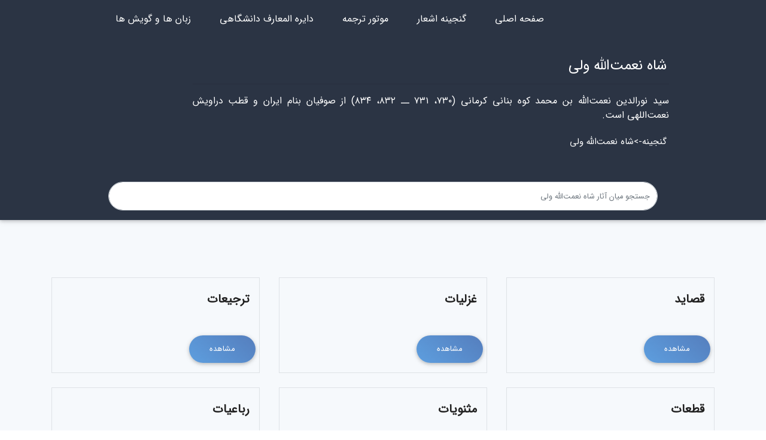

--- FILE ---
content_type: text/html; charset=UTF-8
request_url: https://ivajeh.ir/ganjine/%D8%B4%D8%A7%D9%87%20%D9%86%D8%B9%D9%85%D8%AA%E2%80%8C%D8%A7%D9%84%D9%84%D9%87%20%D9%88%D9%84%DB%8C
body_size: 3296
content:

<!DOCTYPE html>
<html lang="fa">
<head>
    <meta charset="utf-8">
  
    <title>آی واژه | شاه نعمت‌الله ولی</title>
<meta name="description" content="موتور جستجو اشعار و ادب پارسی" />
<meta property="keywords" content="شاه نعمت‌الله ولی,جستجو شعر,شعر یاب,اشعار,اشعار پارسی, شعر پارسی,معنی شعر,شاعران ایرانی,شعر نو" />
<link rel="canonical" href="https://ivajeh.ir/" />
<meta property="og:locale" content="fa_IR" />
<meta property="og:type" content="website" />
<meta property="og:title" content="آی واژه | شاه نعمت‌الله ولی" />
<meta property="og:description" content="موتور جستجو اشعار و ادب پارسی" />
<meta property="og:url" content="https://ivajeh.ir/ganjine" />
<meta property="og:site_name" content="آی واژه" />    
    <meta name="viewport" content="width=device-width, initial-scale=1,maximum-scale=1,user-scalable=no">
    <link href="https://ivajeh.ir/app.css" rel="stylesheet">
    <!-- Global site tag (gtag.js) - Google Analytics -->
<script async src="https://www.googletagmanager.com/gtag/js?id=G-K4L9ELZHX1"></script>
<script>
  window.dataLayer = window.dataLayer || [];
  function gtag(){dataLayer.push(arguments);}
  gtag('js', new Date());

  gtag('config', 'G-K4L9ELZHX1');
</script>
</head>
<body class="d-flex flex-column en" style="display: none">
    <div class="navbar-expand-md position-relative">
    <nav class="navbar navbar-dark custom-navbar-bg px-0 pt-2">
            <div class="container px-0">
                <div class="row w-100 mx-0 py-1 navbar-header">
                    <div class="expand-md col-9 p-0 rtl">
                        <div class="collapse navbar-collapse pt-2 rtl" id="navbarLinks">
                            <ul class="navbar-nav pr-3 mdc-typography--body1">
                                <li class="nav-item pl-lg-5 pl-md-3 mb-3 mb-md-0">
                                    <a class="color-white" href="https://ivajeh.ir">
                                        صفحه اصلی
                                    </a>
                                </li>
                                <li class="nav-item pl-lg-5 pl-md-3 mb-3 mb-md-0">
                                        <a class="color-white" href="https://ivajeh.ir/ganjine/">
                                           گنجینه اشعار
                                        </a>
                                </li>
                                <li class="nav-item pl-lg-5 pl-md-3 mb-3 mb-md-0">
                                        <a class="color-white" href="https://translate.ivajeh.ir/">
                                           موتور ترجمه
                                        </a>
                                </li>
                                <li class="nav-item pl-lg-5 pl-md-3 mb-3 mb-md-0">
                                        <a class="color-white" href="https://ivajeh.ir/dics/">
                                   دایره المعارف دانشگاهی
                                        </a>
                                </li>
                                <li class="nav-item pl-lg-5 pl-md-3 mb-3 mb-md-0">
                                        <a class="color-white" href="https://ivajeh.ir/langs/">
                                           زبان ها و گویش ها
                                        </a>
                                </li>
                            </ul>

                        </div>
                    </div>
                </div>
            </div>
            
                            
        
        <div class="text-white rtl container py-md-5 py-2">
            <div class="col-lg-10 mx-lg-auto mt-lg-0 mt-4 p-0">
                <div class="row">
                    
                    <div class="col-md-10 my-auto p-0">
                        <div class="text-md-right text-center pr-1 pl-1 mb-4 mb-md-0">
                            <h1 class="h4">شاه نعمت‌الله ولی</h1>
                            <p class="text-white-50 mb-0"></p>
                        </div>
                        <div class=" d-md-block d-none">
                            <hr>
                            <p class="text-justify pr-lg-0 pl-lg-0 pr-3 pl-3">سید نورالدین نعمت‌الله بن محمد کوه بنانی کرمانی (۷۳۰، ۷۳۱ ــ ۸۳۲، ۸۳۴) از صوفیان بنام ایران و قطب دراویش نعمت‌اللهی است.</p>
                            <div class="mx-auto pr-lg-0 pl-lg-0">
        <ol class="breadcrumb breadcrumb-scroll bg-transparent breadcrumb-centered mb-0 pr-1">
                                                <li class="d-inline-block nowrap mr-lg-0  mr-3 ">
                        <a href="https://ivajeh.ir/ganjine" class="text-white">
                            گنجینه
                        </a>
                    </li>
                    <span> -> </span>
                                                                <li class="d-inline-block nowrap mr-lg-0 ">
                        <a href="" class="text-white">
                            شاه نعمت‌الله ولی
                        </a>
                    </li>
                                    </ol>
    </div>
                        </div>
                    </div>
                </div>
            </div>

        </div>
    <form action="https://ivajeh.ir/ganjine/شاه نعمت‌الله ولی" method="GET" class="container px-0">
<div class="input-group col-10 offset-1 px-3 navbar-header position-relative my-2">
<input type="text" autocomplete="off" name="q" style="siz:20px" class="search-input-big form-control d-inline-block rounded-pill rtl " id="search-input" placeholder="جستجو میان آثار شاه نعمت‌الله ولی" value=""> </div>
</form></nav>

</div>
     <div class="row-bg-even rtl py-3 py-md-5"><div class="container my-md-5 my-3 d-block">
        <div class="row"><div class="col-lg-4 col-12 px-sm-3 px-1">
            <div class="faded-card border img-card mb-md-4 mb-3 custom-shadow">
                <div class="">
                    <div class="m-0 justify-content-between d-flex"><div class="py-4 mx-3 w-100">
                            <div class="d-flex">
                    <a href="https://ivajeh.ir/ganjine/شاه نعمت‌الله ولی/قصاید" class="text-dark">
                                    <div>
                                        <h5 class="font-weight-bold mb-2">قصاید</h5>

                                    </div>
                                </a>
                            </div></div>
                    </div>
                </div>
                <div class="img-card-footer">
                    <div class="justify-content-between d-flex">
                        <div>
                            <a href="https://ivajeh.ir/ganjine/شاه نعمت‌الله ولی/قصاید" class="btn btn-rounded waves-effect my-3 english-gradient-rgba text-white">مشاهده</a>
                        </div>
                    </div>
                </div>
            </div>
        </div><div class="col-lg-4 col-12 px-sm-3 px-1">
            <div class="faded-card border img-card mb-md-4 mb-3 custom-shadow">
                <div class="">
                    <div class="m-0 justify-content-between d-flex"><div class="py-4 mx-3 w-100">
                            <div class="d-flex">
                    <a href="https://ivajeh.ir/ganjine/شاه نعمت‌الله ولی/غزلیات" class="text-dark">
                                    <div>
                                        <h5 class="font-weight-bold mb-2">غزلیات</h5>

                                    </div>
                                </a>
                            </div></div>
                    </div>
                </div>
                <div class="img-card-footer">
                    <div class="justify-content-between d-flex">
                        <div>
                            <a href="https://ivajeh.ir/ganjine/شاه نعمت‌الله ولی/غزلیات" class="btn btn-rounded waves-effect my-3 english-gradient-rgba text-white">مشاهده</a>
                        </div>
                    </div>
                </div>
            </div>
        </div><div class="col-lg-4 col-12 px-sm-3 px-1">
            <div class="faded-card border img-card mb-md-4 mb-3 custom-shadow">
                <div class="">
                    <div class="m-0 justify-content-between d-flex"><div class="py-4 mx-3 w-100">
                            <div class="d-flex">
                    <a href="https://ivajeh.ir/ganjine/شاه نعمت‌الله ولی/ترجیعات" class="text-dark">
                                    <div>
                                        <h5 class="font-weight-bold mb-2">ترجیعات</h5>

                                    </div>
                                </a>
                            </div></div>
                    </div>
                </div>
                <div class="img-card-footer">
                    <div class="justify-content-between d-flex">
                        <div>
                            <a href="https://ivajeh.ir/ganjine/شاه نعمت‌الله ولی/ترجیعات" class="btn btn-rounded waves-effect my-3 english-gradient-rgba text-white">مشاهده</a>
                        </div>
                    </div>
                </div>
            </div>
        </div><div class="col-lg-4 col-12 px-sm-3 px-1">
            <div class="faded-card border img-card mb-md-4 mb-3 custom-shadow">
                <div class="">
                    <div class="m-0 justify-content-between d-flex"><div class="py-4 mx-3 w-100">
                            <div class="d-flex">
                    <a href="https://ivajeh.ir/ganjine/شاه نعمت‌الله ولی/قطعات" class="text-dark">
                                    <div>
                                        <h5 class="font-weight-bold mb-2">قطعات</h5>

                                    </div>
                                </a>
                            </div></div>
                    </div>
                </div>
                <div class="img-card-footer">
                    <div class="justify-content-between d-flex">
                        <div>
                            <a href="https://ivajeh.ir/ganjine/شاه نعمت‌الله ولی/قطعات" class="btn btn-rounded waves-effect my-3 english-gradient-rgba text-white">مشاهده</a>
                        </div>
                    </div>
                </div>
            </div>
        </div><div class="col-lg-4 col-12 px-sm-3 px-1">
            <div class="faded-card border img-card mb-md-4 mb-3 custom-shadow">
                <div class="">
                    <div class="m-0 justify-content-between d-flex"><div class="py-4 mx-3 w-100">
                            <div class="d-flex">
                    <a href="https://ivajeh.ir/ganjine/شاه نعمت‌الله ولی/مثنویات" class="text-dark">
                                    <div>
                                        <h5 class="font-weight-bold mb-2">مثنویات</h5>

                                    </div>
                                </a>
                            </div></div>
                    </div>
                </div>
                <div class="img-card-footer">
                    <div class="justify-content-between d-flex">
                        <div>
                            <a href="https://ivajeh.ir/ganjine/شاه نعمت‌الله ولی/مثنویات" class="btn btn-rounded waves-effect my-3 english-gradient-rgba text-white">مشاهده</a>
                        </div>
                    </div>
                </div>
            </div>
        </div><div class="col-lg-4 col-12 px-sm-3 px-1">
            <div class="faded-card border img-card mb-md-4 mb-3 custom-shadow">
                <div class="">
                    <div class="m-0 justify-content-between d-flex"><div class="py-4 mx-3 w-100">
                            <div class="d-flex">
                    <a href="https://ivajeh.ir/ganjine/شاه نعمت‌الله ولی/رباعیات" class="text-dark">
                                    <div>
                                        <h5 class="font-weight-bold mb-2">رباعیات</h5>

                                    </div>
                                </a>
                            </div></div>
                    </div>
                </div>
                <div class="img-card-footer">
                    <div class="justify-content-between d-flex">
                        <div>
                            <a href="https://ivajeh.ir/ganjine/شاه نعمت‌الله ولی/رباعیات" class="btn btn-rounded waves-effect my-3 english-gradient-rgba text-white">مشاهده</a>
                        </div>
                    </div>
                </div>
            </div>
        </div><div class="col-lg-4 col-12 px-sm-3 px-1">
            <div class="faded-card border img-card mb-md-4 mb-3 custom-shadow">
                <div class="">
                    <div class="m-0 justify-content-between d-flex"><div class="py-4 mx-3 w-100">
                            <div class="d-flex">
                    <a href="https://ivajeh.ir/ganjine/شاه نعمت‌الله ولی/دوبیتی‌ها" class="text-dark">
                                    <div>
                                        <h5 class="font-weight-bold mb-2">دوبیتی‌ها</h5>

                                    </div>
                                </a>
                            </div></div>
                    </div>
                </div>
                <div class="img-card-footer">
                    <div class="justify-content-between d-flex">
                        <div>
                            <a href="https://ivajeh.ir/ganjine/شاه نعمت‌الله ولی/دوبیتی‌ها" class="btn btn-rounded waves-effect my-3 english-gradient-rgba text-white">مشاهده</a>
                        </div>
                    </div>
                </div>
            </div>
        </div><div class="col-lg-4 col-12 px-sm-3 px-1">
            <div class="faded-card border img-card mb-md-4 mb-3 custom-shadow">
                <div class="">
                    <div class="m-0 justify-content-between d-flex"><div class="py-4 mx-3 w-100">
                            <div class="d-flex">
                    <a href="https://ivajeh.ir/ganjine/شاه نعمت‌الله ولی/متفرقات" class="text-dark">
                                    <div>
                                        <h5 class="font-weight-bold mb-2">متفرقات</h5>

                                    </div>
                                </a>
                            </div></div>
                    </div>
                </div>
                <div class="img-card-footer">
                    <div class="justify-content-between d-flex">
                        <div>
                            <a href="https://ivajeh.ir/ganjine/شاه نعمت‌الله ولی/متفرقات" class="btn btn-rounded waves-effect my-3 english-gradient-rgba text-white">مشاهده</a>
                        </div>
                    </div>
                </div>
            </div>
        </div><div class="col-lg-4 col-12 px-sm-3 px-1">
            <div class="faded-card border img-card mb-md-4 mb-3 custom-shadow">
                <div class="">
                    <div class="m-0 justify-content-between d-flex"><div class="py-4 mx-3 w-100">
                            <div class="d-flex">
                    <a href="https://ivajeh.ir/ganjine/شاه نعمت‌الله ولی/مفردات" class="text-dark">
                                    <div>
                                        <h5 class="font-weight-bold mb-2">مفردات</h5>

                                    </div>
                                </a>
                            </div></div>
                    </div>
                </div>
                <div class="img-card-footer">
                    <div class="justify-content-between d-flex">
                        <div>
                            <a href="https://ivajeh.ir/ganjine/شاه نعمت‌الله ولی/مفردات" class="btn btn-rounded waves-effect my-3 english-gradient-rgba text-white">مشاهده</a>
                        </div>
                    </div>
                </div>
            </div>
        </div></div></div></div>    
           <!-- <div class="app-download-bar-gradient mdc-elevation--z2 py-md-3 py-2">
    <a class="text-white"
       href=""
       target="_blank" title="حمایت از آی واژه">
        <div class="container">
            <div class="d-flex justify-content-between">
                <div id="app-download-markets"></div>
                <div class="rtl text-truncate text-md-min">
                   حمایت مالی از آی واژه
                </div>
            </div>
        </div>
    </a>
</div> -->


<div id="sticky-footer" class=" mdc-elevation--z24">
            <!-- Footer -->
<footer class="page-footer font-small pt-4 rtl footer-bg">

    <!-- Footer Links -->
    <div class="container ">
        <div class="row mt-3">

            <div class="col-md-3 col-xl-3 mx-auto mt-3 rtl">
                <h6 class="text-uppercase mb-4 font-weight-bold">معرفی آی واژه</h6>
                <p class="text-justify">آی واژه، یک موتور جستجوگر رایگان معنی واژه و اشعار و ادب پارسی است که امکان جستجو واژه بین ده ها فرهنگ لغت و جستجو میان آثار بیش از 80 شاعر ایرانی و پارسی زبان را فراهم کرده است.</p>
            </div>

            <div class="col-md-2 col-xl-2 mx-auto mt-3 rtl d-none d-md-block">
                <h6 class="text-uppercase mb-4 font-weight-bold">فرهنگ ها و واژه نامه ها</h6>
                <p>
                    <a class="text-light" href="https://ivajeh.ir/dehkhoda">دهخدا</a>
                </p>
                <p>
                    <a class="text-light" href="https://ivajeh.ir/moein">معین</a>
                </p>
                <p>
                    <a class="text-light" href="https://ivajeh.ir/amid">عمید</a>
                </p>
                <p>
                    <a class="text-light" href="https://ivajeh.ir/names">فرهنگ نام ها</a>
                </p>
                <p>
                    <a class="text-light" href="https://ivajeh.ir/daroo">فرهنگ دارویی</a>
                </p>
                <p>
                    <a class="text-light" href="https://ivajeh.ir/tabir">فرهنگ تعبیر خواب</a>
                </p>
            </div>
            <div class="col-md-3 col-xl-2 mx-auto mt-3 rtl d-none d-md-block">
                <h6 class="text-uppercase mb-4 font-weight-bold">دسترسی سریع</h6>
                <p>
                    <a href="https://ivajeh.ir">
                        صفحه اصلی
                    </a>
                </p>
                <p>
                    <a class="color-white" href="https://ivajeh.ir/ganjine">
                        گنجینه اشعار
                    </a>
                </p>
                <p>
                    <a class="color-white" href="https://translate.ivajeh.ir/">
                        موتور ترجمه
                    </a>
                </p>
                <p>
                    <a class="color-white" href="https://ivajeh.ir/dics">
                       دایره المعارف دانشگاهی
                    </a>
                </p>
                <p>
                    <a class="color-white" href="https://ivajeh.ir/langs">
                       زبان ها و گویش ها
                    </a>
                </p>
                <p>
                    <a class="color-white" href="https://ivajeh.ir/about">
                        درباره ما
                    </a>
                </p>
            </div>

            <ul class="collapsible collapsible-accordion w-100 list-unstyled pr-0 d-md-none mb-0">
                <li class="footer-collapse-item">
                    <a class="collapsible-header">
                        <h6 class="mb-0 text-uppercase font-weight-bold">فرهنگ ها و واژه نامه ها</h6>
                    </a>

                    <div class="">
                        <div class="card-body pb-0">
                            <p>
                                <a class="text-light" href="https://ivajeh.ir/dehkhoda">دهخدا</a>
                            </p>
                            <p>
                                <a class="text-light" href="https://ivajeh.ir/moein">معین</a>
                            </p>
                            <p>
                                 <a class="text-light" href="https://ivajeh.ir/amid">عمید</a>
                            </p>
                            <p>
                                 <a class="text-light" href="https://ivajeh.ir/names">فرهنگ نام ها</a>
                            </p>
                            <p>
                                  <a class="text-light" href="https://ivajeh.ir/daroo">فرهنگ دارویی</a>
                            </p>
                            <p>
                                 <a class="text-light" href="https://ivajeh.ir/tabir">فرهنگ تعبیر خواب</a>
                            </p>
                        </div>
                    </div>
                </li>

                <li class="footer-collapse-item">
                    <a class="collapsible-header">
                        <h6 class="mb-0 text-uppercase font-weight-bold">دسترسی سریع</h6>
                    </a>

                    <div class="">
                        <div class="card-body pb-0">
                            <p>
                                <a href="https://ivajeh.ir">
                        صفحه اصلی
                    </a>
                            </p>
                            <p>
                                 <a class="color-white" href="https://ivajeh.ir/ganjine">
                        گنجینه اشعار
                    </a>
                            </p>
                            <p>
                                 <a class="color-white" href="https://translate.ivajeh.ir/">
                        موتور ترجمه
                    </a>
                            </p>
                <p>
                    <a class="color-white" href="https://ivajeh.ir/dics">
                       دایره المعارف دانشگاهی
                    </a>
                </p>
                <p>
                    <a class="color-white" href="https://ivajeh.ir/langs">
                       زبان ها و گویش ها
                    </a>
                </p>
                <p>
                    <a class="color-white" href="https://ivajeh.ir/about">
                        درباره ما
                    </a>
                </p>
                        </div>
                    </div>

                </li>
            </ul>
        </div>
    </div>


    <!-- Copyright -->
    <div class="footer-copyright text-center p-3 rtl">
        <small class="text-muted">
تمام حقوق مادی و معنوی متعلق به آی واژه است.
        </small>
    </div>

</footer>
<!-- Footer -->
    </div><script defer src="https://static.cloudflareinsights.com/beacon.min.js/vcd15cbe7772f49c399c6a5babf22c1241717689176015" integrity="sha512-ZpsOmlRQV6y907TI0dKBHq9Md29nnaEIPlkf84rnaERnq6zvWvPUqr2ft8M1aS28oN72PdrCzSjY4U6VaAw1EQ==" data-cf-beacon='{"version":"2024.11.0","token":"11ce9056272b4a638d117674fc820fe7","r":1,"server_timing":{"name":{"cfCacheStatus":true,"cfEdge":true,"cfExtPri":true,"cfL4":true,"cfOrigin":true,"cfSpeedBrain":true},"location_startswith":null}}' crossorigin="anonymous"></script>
</body>

</html>